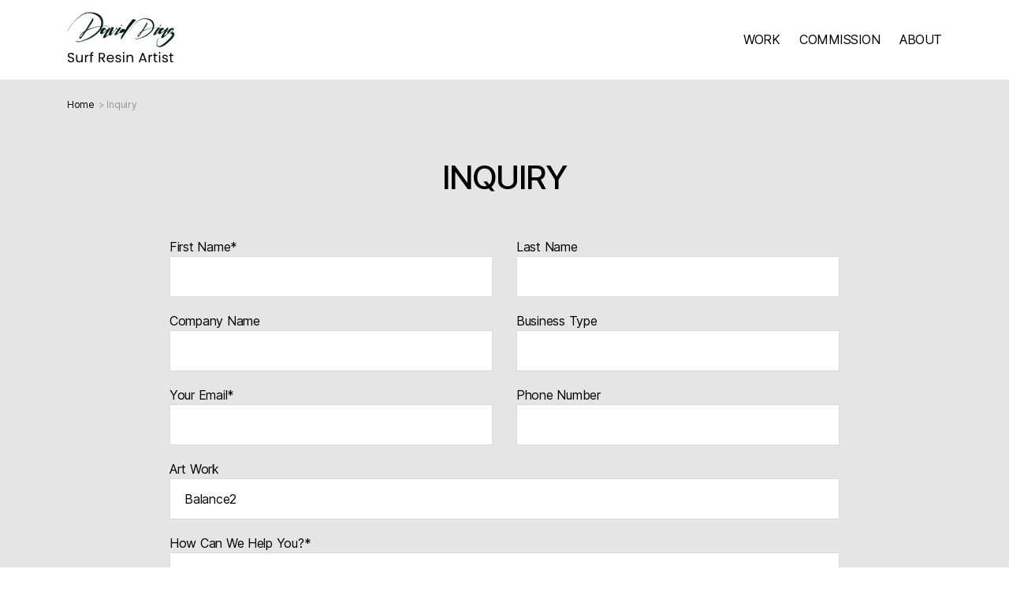

--- FILE ---
content_type: text/html; charset=utf-8
request_url: https://www.google.com/recaptcha/api2/anchor?ar=1&k=6LfPEecfAAAAAIAm9zoKIw_iU8FTtJYYdk21pbnt&co=aHR0cHM6Ly93d3cuc3VyZnJlc2luYXJ0LmNvbTo0NDM.&hl=en&v=PoyoqOPhxBO7pBk68S4YbpHZ&size=normal&anchor-ms=20000&execute-ms=30000&cb=4s1fpxhruc61
body_size: 49299
content:
<!DOCTYPE HTML><html dir="ltr" lang="en"><head><meta http-equiv="Content-Type" content="text/html; charset=UTF-8">
<meta http-equiv="X-UA-Compatible" content="IE=edge">
<title>reCAPTCHA</title>
<style type="text/css">
/* cyrillic-ext */
@font-face {
  font-family: 'Roboto';
  font-style: normal;
  font-weight: 400;
  font-stretch: 100%;
  src: url(//fonts.gstatic.com/s/roboto/v48/KFO7CnqEu92Fr1ME7kSn66aGLdTylUAMa3GUBHMdazTgWw.woff2) format('woff2');
  unicode-range: U+0460-052F, U+1C80-1C8A, U+20B4, U+2DE0-2DFF, U+A640-A69F, U+FE2E-FE2F;
}
/* cyrillic */
@font-face {
  font-family: 'Roboto';
  font-style: normal;
  font-weight: 400;
  font-stretch: 100%;
  src: url(//fonts.gstatic.com/s/roboto/v48/KFO7CnqEu92Fr1ME7kSn66aGLdTylUAMa3iUBHMdazTgWw.woff2) format('woff2');
  unicode-range: U+0301, U+0400-045F, U+0490-0491, U+04B0-04B1, U+2116;
}
/* greek-ext */
@font-face {
  font-family: 'Roboto';
  font-style: normal;
  font-weight: 400;
  font-stretch: 100%;
  src: url(//fonts.gstatic.com/s/roboto/v48/KFO7CnqEu92Fr1ME7kSn66aGLdTylUAMa3CUBHMdazTgWw.woff2) format('woff2');
  unicode-range: U+1F00-1FFF;
}
/* greek */
@font-face {
  font-family: 'Roboto';
  font-style: normal;
  font-weight: 400;
  font-stretch: 100%;
  src: url(//fonts.gstatic.com/s/roboto/v48/KFO7CnqEu92Fr1ME7kSn66aGLdTylUAMa3-UBHMdazTgWw.woff2) format('woff2');
  unicode-range: U+0370-0377, U+037A-037F, U+0384-038A, U+038C, U+038E-03A1, U+03A3-03FF;
}
/* math */
@font-face {
  font-family: 'Roboto';
  font-style: normal;
  font-weight: 400;
  font-stretch: 100%;
  src: url(//fonts.gstatic.com/s/roboto/v48/KFO7CnqEu92Fr1ME7kSn66aGLdTylUAMawCUBHMdazTgWw.woff2) format('woff2');
  unicode-range: U+0302-0303, U+0305, U+0307-0308, U+0310, U+0312, U+0315, U+031A, U+0326-0327, U+032C, U+032F-0330, U+0332-0333, U+0338, U+033A, U+0346, U+034D, U+0391-03A1, U+03A3-03A9, U+03B1-03C9, U+03D1, U+03D5-03D6, U+03F0-03F1, U+03F4-03F5, U+2016-2017, U+2034-2038, U+203C, U+2040, U+2043, U+2047, U+2050, U+2057, U+205F, U+2070-2071, U+2074-208E, U+2090-209C, U+20D0-20DC, U+20E1, U+20E5-20EF, U+2100-2112, U+2114-2115, U+2117-2121, U+2123-214F, U+2190, U+2192, U+2194-21AE, U+21B0-21E5, U+21F1-21F2, U+21F4-2211, U+2213-2214, U+2216-22FF, U+2308-230B, U+2310, U+2319, U+231C-2321, U+2336-237A, U+237C, U+2395, U+239B-23B7, U+23D0, U+23DC-23E1, U+2474-2475, U+25AF, U+25B3, U+25B7, U+25BD, U+25C1, U+25CA, U+25CC, U+25FB, U+266D-266F, U+27C0-27FF, U+2900-2AFF, U+2B0E-2B11, U+2B30-2B4C, U+2BFE, U+3030, U+FF5B, U+FF5D, U+1D400-1D7FF, U+1EE00-1EEFF;
}
/* symbols */
@font-face {
  font-family: 'Roboto';
  font-style: normal;
  font-weight: 400;
  font-stretch: 100%;
  src: url(//fonts.gstatic.com/s/roboto/v48/KFO7CnqEu92Fr1ME7kSn66aGLdTylUAMaxKUBHMdazTgWw.woff2) format('woff2');
  unicode-range: U+0001-000C, U+000E-001F, U+007F-009F, U+20DD-20E0, U+20E2-20E4, U+2150-218F, U+2190, U+2192, U+2194-2199, U+21AF, U+21E6-21F0, U+21F3, U+2218-2219, U+2299, U+22C4-22C6, U+2300-243F, U+2440-244A, U+2460-24FF, U+25A0-27BF, U+2800-28FF, U+2921-2922, U+2981, U+29BF, U+29EB, U+2B00-2BFF, U+4DC0-4DFF, U+FFF9-FFFB, U+10140-1018E, U+10190-1019C, U+101A0, U+101D0-101FD, U+102E0-102FB, U+10E60-10E7E, U+1D2C0-1D2D3, U+1D2E0-1D37F, U+1F000-1F0FF, U+1F100-1F1AD, U+1F1E6-1F1FF, U+1F30D-1F30F, U+1F315, U+1F31C, U+1F31E, U+1F320-1F32C, U+1F336, U+1F378, U+1F37D, U+1F382, U+1F393-1F39F, U+1F3A7-1F3A8, U+1F3AC-1F3AF, U+1F3C2, U+1F3C4-1F3C6, U+1F3CA-1F3CE, U+1F3D4-1F3E0, U+1F3ED, U+1F3F1-1F3F3, U+1F3F5-1F3F7, U+1F408, U+1F415, U+1F41F, U+1F426, U+1F43F, U+1F441-1F442, U+1F444, U+1F446-1F449, U+1F44C-1F44E, U+1F453, U+1F46A, U+1F47D, U+1F4A3, U+1F4B0, U+1F4B3, U+1F4B9, U+1F4BB, U+1F4BF, U+1F4C8-1F4CB, U+1F4D6, U+1F4DA, U+1F4DF, U+1F4E3-1F4E6, U+1F4EA-1F4ED, U+1F4F7, U+1F4F9-1F4FB, U+1F4FD-1F4FE, U+1F503, U+1F507-1F50B, U+1F50D, U+1F512-1F513, U+1F53E-1F54A, U+1F54F-1F5FA, U+1F610, U+1F650-1F67F, U+1F687, U+1F68D, U+1F691, U+1F694, U+1F698, U+1F6AD, U+1F6B2, U+1F6B9-1F6BA, U+1F6BC, U+1F6C6-1F6CF, U+1F6D3-1F6D7, U+1F6E0-1F6EA, U+1F6F0-1F6F3, U+1F6F7-1F6FC, U+1F700-1F7FF, U+1F800-1F80B, U+1F810-1F847, U+1F850-1F859, U+1F860-1F887, U+1F890-1F8AD, U+1F8B0-1F8BB, U+1F8C0-1F8C1, U+1F900-1F90B, U+1F93B, U+1F946, U+1F984, U+1F996, U+1F9E9, U+1FA00-1FA6F, U+1FA70-1FA7C, U+1FA80-1FA89, U+1FA8F-1FAC6, U+1FACE-1FADC, U+1FADF-1FAE9, U+1FAF0-1FAF8, U+1FB00-1FBFF;
}
/* vietnamese */
@font-face {
  font-family: 'Roboto';
  font-style: normal;
  font-weight: 400;
  font-stretch: 100%;
  src: url(//fonts.gstatic.com/s/roboto/v48/KFO7CnqEu92Fr1ME7kSn66aGLdTylUAMa3OUBHMdazTgWw.woff2) format('woff2');
  unicode-range: U+0102-0103, U+0110-0111, U+0128-0129, U+0168-0169, U+01A0-01A1, U+01AF-01B0, U+0300-0301, U+0303-0304, U+0308-0309, U+0323, U+0329, U+1EA0-1EF9, U+20AB;
}
/* latin-ext */
@font-face {
  font-family: 'Roboto';
  font-style: normal;
  font-weight: 400;
  font-stretch: 100%;
  src: url(//fonts.gstatic.com/s/roboto/v48/KFO7CnqEu92Fr1ME7kSn66aGLdTylUAMa3KUBHMdazTgWw.woff2) format('woff2');
  unicode-range: U+0100-02BA, U+02BD-02C5, U+02C7-02CC, U+02CE-02D7, U+02DD-02FF, U+0304, U+0308, U+0329, U+1D00-1DBF, U+1E00-1E9F, U+1EF2-1EFF, U+2020, U+20A0-20AB, U+20AD-20C0, U+2113, U+2C60-2C7F, U+A720-A7FF;
}
/* latin */
@font-face {
  font-family: 'Roboto';
  font-style: normal;
  font-weight: 400;
  font-stretch: 100%;
  src: url(//fonts.gstatic.com/s/roboto/v48/KFO7CnqEu92Fr1ME7kSn66aGLdTylUAMa3yUBHMdazQ.woff2) format('woff2');
  unicode-range: U+0000-00FF, U+0131, U+0152-0153, U+02BB-02BC, U+02C6, U+02DA, U+02DC, U+0304, U+0308, U+0329, U+2000-206F, U+20AC, U+2122, U+2191, U+2193, U+2212, U+2215, U+FEFF, U+FFFD;
}
/* cyrillic-ext */
@font-face {
  font-family: 'Roboto';
  font-style: normal;
  font-weight: 500;
  font-stretch: 100%;
  src: url(//fonts.gstatic.com/s/roboto/v48/KFO7CnqEu92Fr1ME7kSn66aGLdTylUAMa3GUBHMdazTgWw.woff2) format('woff2');
  unicode-range: U+0460-052F, U+1C80-1C8A, U+20B4, U+2DE0-2DFF, U+A640-A69F, U+FE2E-FE2F;
}
/* cyrillic */
@font-face {
  font-family: 'Roboto';
  font-style: normal;
  font-weight: 500;
  font-stretch: 100%;
  src: url(//fonts.gstatic.com/s/roboto/v48/KFO7CnqEu92Fr1ME7kSn66aGLdTylUAMa3iUBHMdazTgWw.woff2) format('woff2');
  unicode-range: U+0301, U+0400-045F, U+0490-0491, U+04B0-04B1, U+2116;
}
/* greek-ext */
@font-face {
  font-family: 'Roboto';
  font-style: normal;
  font-weight: 500;
  font-stretch: 100%;
  src: url(//fonts.gstatic.com/s/roboto/v48/KFO7CnqEu92Fr1ME7kSn66aGLdTylUAMa3CUBHMdazTgWw.woff2) format('woff2');
  unicode-range: U+1F00-1FFF;
}
/* greek */
@font-face {
  font-family: 'Roboto';
  font-style: normal;
  font-weight: 500;
  font-stretch: 100%;
  src: url(//fonts.gstatic.com/s/roboto/v48/KFO7CnqEu92Fr1ME7kSn66aGLdTylUAMa3-UBHMdazTgWw.woff2) format('woff2');
  unicode-range: U+0370-0377, U+037A-037F, U+0384-038A, U+038C, U+038E-03A1, U+03A3-03FF;
}
/* math */
@font-face {
  font-family: 'Roboto';
  font-style: normal;
  font-weight: 500;
  font-stretch: 100%;
  src: url(//fonts.gstatic.com/s/roboto/v48/KFO7CnqEu92Fr1ME7kSn66aGLdTylUAMawCUBHMdazTgWw.woff2) format('woff2');
  unicode-range: U+0302-0303, U+0305, U+0307-0308, U+0310, U+0312, U+0315, U+031A, U+0326-0327, U+032C, U+032F-0330, U+0332-0333, U+0338, U+033A, U+0346, U+034D, U+0391-03A1, U+03A3-03A9, U+03B1-03C9, U+03D1, U+03D5-03D6, U+03F0-03F1, U+03F4-03F5, U+2016-2017, U+2034-2038, U+203C, U+2040, U+2043, U+2047, U+2050, U+2057, U+205F, U+2070-2071, U+2074-208E, U+2090-209C, U+20D0-20DC, U+20E1, U+20E5-20EF, U+2100-2112, U+2114-2115, U+2117-2121, U+2123-214F, U+2190, U+2192, U+2194-21AE, U+21B0-21E5, U+21F1-21F2, U+21F4-2211, U+2213-2214, U+2216-22FF, U+2308-230B, U+2310, U+2319, U+231C-2321, U+2336-237A, U+237C, U+2395, U+239B-23B7, U+23D0, U+23DC-23E1, U+2474-2475, U+25AF, U+25B3, U+25B7, U+25BD, U+25C1, U+25CA, U+25CC, U+25FB, U+266D-266F, U+27C0-27FF, U+2900-2AFF, U+2B0E-2B11, U+2B30-2B4C, U+2BFE, U+3030, U+FF5B, U+FF5D, U+1D400-1D7FF, U+1EE00-1EEFF;
}
/* symbols */
@font-face {
  font-family: 'Roboto';
  font-style: normal;
  font-weight: 500;
  font-stretch: 100%;
  src: url(//fonts.gstatic.com/s/roboto/v48/KFO7CnqEu92Fr1ME7kSn66aGLdTylUAMaxKUBHMdazTgWw.woff2) format('woff2');
  unicode-range: U+0001-000C, U+000E-001F, U+007F-009F, U+20DD-20E0, U+20E2-20E4, U+2150-218F, U+2190, U+2192, U+2194-2199, U+21AF, U+21E6-21F0, U+21F3, U+2218-2219, U+2299, U+22C4-22C6, U+2300-243F, U+2440-244A, U+2460-24FF, U+25A0-27BF, U+2800-28FF, U+2921-2922, U+2981, U+29BF, U+29EB, U+2B00-2BFF, U+4DC0-4DFF, U+FFF9-FFFB, U+10140-1018E, U+10190-1019C, U+101A0, U+101D0-101FD, U+102E0-102FB, U+10E60-10E7E, U+1D2C0-1D2D3, U+1D2E0-1D37F, U+1F000-1F0FF, U+1F100-1F1AD, U+1F1E6-1F1FF, U+1F30D-1F30F, U+1F315, U+1F31C, U+1F31E, U+1F320-1F32C, U+1F336, U+1F378, U+1F37D, U+1F382, U+1F393-1F39F, U+1F3A7-1F3A8, U+1F3AC-1F3AF, U+1F3C2, U+1F3C4-1F3C6, U+1F3CA-1F3CE, U+1F3D4-1F3E0, U+1F3ED, U+1F3F1-1F3F3, U+1F3F5-1F3F7, U+1F408, U+1F415, U+1F41F, U+1F426, U+1F43F, U+1F441-1F442, U+1F444, U+1F446-1F449, U+1F44C-1F44E, U+1F453, U+1F46A, U+1F47D, U+1F4A3, U+1F4B0, U+1F4B3, U+1F4B9, U+1F4BB, U+1F4BF, U+1F4C8-1F4CB, U+1F4D6, U+1F4DA, U+1F4DF, U+1F4E3-1F4E6, U+1F4EA-1F4ED, U+1F4F7, U+1F4F9-1F4FB, U+1F4FD-1F4FE, U+1F503, U+1F507-1F50B, U+1F50D, U+1F512-1F513, U+1F53E-1F54A, U+1F54F-1F5FA, U+1F610, U+1F650-1F67F, U+1F687, U+1F68D, U+1F691, U+1F694, U+1F698, U+1F6AD, U+1F6B2, U+1F6B9-1F6BA, U+1F6BC, U+1F6C6-1F6CF, U+1F6D3-1F6D7, U+1F6E0-1F6EA, U+1F6F0-1F6F3, U+1F6F7-1F6FC, U+1F700-1F7FF, U+1F800-1F80B, U+1F810-1F847, U+1F850-1F859, U+1F860-1F887, U+1F890-1F8AD, U+1F8B0-1F8BB, U+1F8C0-1F8C1, U+1F900-1F90B, U+1F93B, U+1F946, U+1F984, U+1F996, U+1F9E9, U+1FA00-1FA6F, U+1FA70-1FA7C, U+1FA80-1FA89, U+1FA8F-1FAC6, U+1FACE-1FADC, U+1FADF-1FAE9, U+1FAF0-1FAF8, U+1FB00-1FBFF;
}
/* vietnamese */
@font-face {
  font-family: 'Roboto';
  font-style: normal;
  font-weight: 500;
  font-stretch: 100%;
  src: url(//fonts.gstatic.com/s/roboto/v48/KFO7CnqEu92Fr1ME7kSn66aGLdTylUAMa3OUBHMdazTgWw.woff2) format('woff2');
  unicode-range: U+0102-0103, U+0110-0111, U+0128-0129, U+0168-0169, U+01A0-01A1, U+01AF-01B0, U+0300-0301, U+0303-0304, U+0308-0309, U+0323, U+0329, U+1EA0-1EF9, U+20AB;
}
/* latin-ext */
@font-face {
  font-family: 'Roboto';
  font-style: normal;
  font-weight: 500;
  font-stretch: 100%;
  src: url(//fonts.gstatic.com/s/roboto/v48/KFO7CnqEu92Fr1ME7kSn66aGLdTylUAMa3KUBHMdazTgWw.woff2) format('woff2');
  unicode-range: U+0100-02BA, U+02BD-02C5, U+02C7-02CC, U+02CE-02D7, U+02DD-02FF, U+0304, U+0308, U+0329, U+1D00-1DBF, U+1E00-1E9F, U+1EF2-1EFF, U+2020, U+20A0-20AB, U+20AD-20C0, U+2113, U+2C60-2C7F, U+A720-A7FF;
}
/* latin */
@font-face {
  font-family: 'Roboto';
  font-style: normal;
  font-weight: 500;
  font-stretch: 100%;
  src: url(//fonts.gstatic.com/s/roboto/v48/KFO7CnqEu92Fr1ME7kSn66aGLdTylUAMa3yUBHMdazQ.woff2) format('woff2');
  unicode-range: U+0000-00FF, U+0131, U+0152-0153, U+02BB-02BC, U+02C6, U+02DA, U+02DC, U+0304, U+0308, U+0329, U+2000-206F, U+20AC, U+2122, U+2191, U+2193, U+2212, U+2215, U+FEFF, U+FFFD;
}
/* cyrillic-ext */
@font-face {
  font-family: 'Roboto';
  font-style: normal;
  font-weight: 900;
  font-stretch: 100%;
  src: url(//fonts.gstatic.com/s/roboto/v48/KFO7CnqEu92Fr1ME7kSn66aGLdTylUAMa3GUBHMdazTgWw.woff2) format('woff2');
  unicode-range: U+0460-052F, U+1C80-1C8A, U+20B4, U+2DE0-2DFF, U+A640-A69F, U+FE2E-FE2F;
}
/* cyrillic */
@font-face {
  font-family: 'Roboto';
  font-style: normal;
  font-weight: 900;
  font-stretch: 100%;
  src: url(//fonts.gstatic.com/s/roboto/v48/KFO7CnqEu92Fr1ME7kSn66aGLdTylUAMa3iUBHMdazTgWw.woff2) format('woff2');
  unicode-range: U+0301, U+0400-045F, U+0490-0491, U+04B0-04B1, U+2116;
}
/* greek-ext */
@font-face {
  font-family: 'Roboto';
  font-style: normal;
  font-weight: 900;
  font-stretch: 100%;
  src: url(//fonts.gstatic.com/s/roboto/v48/KFO7CnqEu92Fr1ME7kSn66aGLdTylUAMa3CUBHMdazTgWw.woff2) format('woff2');
  unicode-range: U+1F00-1FFF;
}
/* greek */
@font-face {
  font-family: 'Roboto';
  font-style: normal;
  font-weight: 900;
  font-stretch: 100%;
  src: url(//fonts.gstatic.com/s/roboto/v48/KFO7CnqEu92Fr1ME7kSn66aGLdTylUAMa3-UBHMdazTgWw.woff2) format('woff2');
  unicode-range: U+0370-0377, U+037A-037F, U+0384-038A, U+038C, U+038E-03A1, U+03A3-03FF;
}
/* math */
@font-face {
  font-family: 'Roboto';
  font-style: normal;
  font-weight: 900;
  font-stretch: 100%;
  src: url(//fonts.gstatic.com/s/roboto/v48/KFO7CnqEu92Fr1ME7kSn66aGLdTylUAMawCUBHMdazTgWw.woff2) format('woff2');
  unicode-range: U+0302-0303, U+0305, U+0307-0308, U+0310, U+0312, U+0315, U+031A, U+0326-0327, U+032C, U+032F-0330, U+0332-0333, U+0338, U+033A, U+0346, U+034D, U+0391-03A1, U+03A3-03A9, U+03B1-03C9, U+03D1, U+03D5-03D6, U+03F0-03F1, U+03F4-03F5, U+2016-2017, U+2034-2038, U+203C, U+2040, U+2043, U+2047, U+2050, U+2057, U+205F, U+2070-2071, U+2074-208E, U+2090-209C, U+20D0-20DC, U+20E1, U+20E5-20EF, U+2100-2112, U+2114-2115, U+2117-2121, U+2123-214F, U+2190, U+2192, U+2194-21AE, U+21B0-21E5, U+21F1-21F2, U+21F4-2211, U+2213-2214, U+2216-22FF, U+2308-230B, U+2310, U+2319, U+231C-2321, U+2336-237A, U+237C, U+2395, U+239B-23B7, U+23D0, U+23DC-23E1, U+2474-2475, U+25AF, U+25B3, U+25B7, U+25BD, U+25C1, U+25CA, U+25CC, U+25FB, U+266D-266F, U+27C0-27FF, U+2900-2AFF, U+2B0E-2B11, U+2B30-2B4C, U+2BFE, U+3030, U+FF5B, U+FF5D, U+1D400-1D7FF, U+1EE00-1EEFF;
}
/* symbols */
@font-face {
  font-family: 'Roboto';
  font-style: normal;
  font-weight: 900;
  font-stretch: 100%;
  src: url(//fonts.gstatic.com/s/roboto/v48/KFO7CnqEu92Fr1ME7kSn66aGLdTylUAMaxKUBHMdazTgWw.woff2) format('woff2');
  unicode-range: U+0001-000C, U+000E-001F, U+007F-009F, U+20DD-20E0, U+20E2-20E4, U+2150-218F, U+2190, U+2192, U+2194-2199, U+21AF, U+21E6-21F0, U+21F3, U+2218-2219, U+2299, U+22C4-22C6, U+2300-243F, U+2440-244A, U+2460-24FF, U+25A0-27BF, U+2800-28FF, U+2921-2922, U+2981, U+29BF, U+29EB, U+2B00-2BFF, U+4DC0-4DFF, U+FFF9-FFFB, U+10140-1018E, U+10190-1019C, U+101A0, U+101D0-101FD, U+102E0-102FB, U+10E60-10E7E, U+1D2C0-1D2D3, U+1D2E0-1D37F, U+1F000-1F0FF, U+1F100-1F1AD, U+1F1E6-1F1FF, U+1F30D-1F30F, U+1F315, U+1F31C, U+1F31E, U+1F320-1F32C, U+1F336, U+1F378, U+1F37D, U+1F382, U+1F393-1F39F, U+1F3A7-1F3A8, U+1F3AC-1F3AF, U+1F3C2, U+1F3C4-1F3C6, U+1F3CA-1F3CE, U+1F3D4-1F3E0, U+1F3ED, U+1F3F1-1F3F3, U+1F3F5-1F3F7, U+1F408, U+1F415, U+1F41F, U+1F426, U+1F43F, U+1F441-1F442, U+1F444, U+1F446-1F449, U+1F44C-1F44E, U+1F453, U+1F46A, U+1F47D, U+1F4A3, U+1F4B0, U+1F4B3, U+1F4B9, U+1F4BB, U+1F4BF, U+1F4C8-1F4CB, U+1F4D6, U+1F4DA, U+1F4DF, U+1F4E3-1F4E6, U+1F4EA-1F4ED, U+1F4F7, U+1F4F9-1F4FB, U+1F4FD-1F4FE, U+1F503, U+1F507-1F50B, U+1F50D, U+1F512-1F513, U+1F53E-1F54A, U+1F54F-1F5FA, U+1F610, U+1F650-1F67F, U+1F687, U+1F68D, U+1F691, U+1F694, U+1F698, U+1F6AD, U+1F6B2, U+1F6B9-1F6BA, U+1F6BC, U+1F6C6-1F6CF, U+1F6D3-1F6D7, U+1F6E0-1F6EA, U+1F6F0-1F6F3, U+1F6F7-1F6FC, U+1F700-1F7FF, U+1F800-1F80B, U+1F810-1F847, U+1F850-1F859, U+1F860-1F887, U+1F890-1F8AD, U+1F8B0-1F8BB, U+1F8C0-1F8C1, U+1F900-1F90B, U+1F93B, U+1F946, U+1F984, U+1F996, U+1F9E9, U+1FA00-1FA6F, U+1FA70-1FA7C, U+1FA80-1FA89, U+1FA8F-1FAC6, U+1FACE-1FADC, U+1FADF-1FAE9, U+1FAF0-1FAF8, U+1FB00-1FBFF;
}
/* vietnamese */
@font-face {
  font-family: 'Roboto';
  font-style: normal;
  font-weight: 900;
  font-stretch: 100%;
  src: url(//fonts.gstatic.com/s/roboto/v48/KFO7CnqEu92Fr1ME7kSn66aGLdTylUAMa3OUBHMdazTgWw.woff2) format('woff2');
  unicode-range: U+0102-0103, U+0110-0111, U+0128-0129, U+0168-0169, U+01A0-01A1, U+01AF-01B0, U+0300-0301, U+0303-0304, U+0308-0309, U+0323, U+0329, U+1EA0-1EF9, U+20AB;
}
/* latin-ext */
@font-face {
  font-family: 'Roboto';
  font-style: normal;
  font-weight: 900;
  font-stretch: 100%;
  src: url(//fonts.gstatic.com/s/roboto/v48/KFO7CnqEu92Fr1ME7kSn66aGLdTylUAMa3KUBHMdazTgWw.woff2) format('woff2');
  unicode-range: U+0100-02BA, U+02BD-02C5, U+02C7-02CC, U+02CE-02D7, U+02DD-02FF, U+0304, U+0308, U+0329, U+1D00-1DBF, U+1E00-1E9F, U+1EF2-1EFF, U+2020, U+20A0-20AB, U+20AD-20C0, U+2113, U+2C60-2C7F, U+A720-A7FF;
}
/* latin */
@font-face {
  font-family: 'Roboto';
  font-style: normal;
  font-weight: 900;
  font-stretch: 100%;
  src: url(//fonts.gstatic.com/s/roboto/v48/KFO7CnqEu92Fr1ME7kSn66aGLdTylUAMa3yUBHMdazQ.woff2) format('woff2');
  unicode-range: U+0000-00FF, U+0131, U+0152-0153, U+02BB-02BC, U+02C6, U+02DA, U+02DC, U+0304, U+0308, U+0329, U+2000-206F, U+20AC, U+2122, U+2191, U+2193, U+2212, U+2215, U+FEFF, U+FFFD;
}

</style>
<link rel="stylesheet" type="text/css" href="https://www.gstatic.com/recaptcha/releases/PoyoqOPhxBO7pBk68S4YbpHZ/styles__ltr.css">
<script nonce="_tQ7IZqgDrqF6a9NTaXVkg" type="text/javascript">window['__recaptcha_api'] = 'https://www.google.com/recaptcha/api2/';</script>
<script type="text/javascript" src="https://www.gstatic.com/recaptcha/releases/PoyoqOPhxBO7pBk68S4YbpHZ/recaptcha__en.js" nonce="_tQ7IZqgDrqF6a9NTaXVkg">
      
    </script></head>
<body><div id="rc-anchor-alert" class="rc-anchor-alert"></div>
<input type="hidden" id="recaptcha-token" value="[base64]">
<script type="text/javascript" nonce="_tQ7IZqgDrqF6a9NTaXVkg">
      recaptcha.anchor.Main.init("[\x22ainput\x22,[\x22bgdata\x22,\x22\x22,\[base64]/[base64]/MjU1Ong/[base64]/[base64]/[base64]/[base64]/[base64]/[base64]/[base64]/[base64]/[base64]/[base64]/[base64]/[base64]/[base64]/[base64]/[base64]\\u003d\x22,\[base64]\\u003d\x22,\x22wq7DnRPCqcKCGlXCqcOlA8Ovw5LCkMOZw7LDmMKDwo/ClER4wp8/L8KLw4wFwrlewpLCognDv8O0bi7CoMO1a37DisOwbXJCHsOIR8KiwqXCvMOlw5PDi14cF3rDscKswrdkwovDlmTCk8Kuw6PDtMOZwrM4w7DDoMKKSSjDlxhQLS/DuiJ4w75BNmvDlyvCrcKMZSHDtMK5wrAHIRpZG8OYE8KXw43DmcKhwq3CpkUjYlLCgMO0H8KfwoZ8X2LCjcK+wo/DoxECSgjDrMOkSMKdwp7CrBVewrtnwoDCoMOhScOyw5/CiW7ChyEPw5TDhgxDwrTDm8KvwrXCrsKOWsOVwrrClFTCo0HCgXF0w7DDqmrCvcKsJmYMZ8Ouw4DDlhtzJRHDucOwDMKUwpnDiTTDsMOUH8OED1hhVcOXbsO+fCc6asOMIsKzwp/CmMKMwq/DoxRIw6hJw7/DgsOsJsKPW8KJOcOeF8ODacKrw73DsHPCkmPDkUp+KcKyw6jCg8O2wpjDtcKgcsOhwqfDp0MbEirClirDvwNHD8Kcw4bDuQzDqWY8KsOBwrtvwp5CQinCnkUpQ8KtwqnCm8Ouw4tEa8KRPMKmw6x0wrobwrHDgsKmwpMdTG7ChcK4wpsBwrcCO8OYasKhw5/DqR87Y8OiLcKyw7zDvMO1VC9lw7fDnQzDmSvCjQNYClMsIQjDn8O6PyATwoXCiHnCm2jCusKSwprDmcKUcy/CnAHCiiNhcl/[base64]/BMKHwr9ZShPCisO+ZH/CmcOFwpbDu8KHw6McQMKtKsOzAMOXRlQ0w7oRDi/CpMKow5gDw70bfQBuwonDpxrDisO/w514wpN3UsOMH8Kbwoo5w4UTwoPDlirDvsKKPR1Uwo3Doi3Cl3LChmTDjEzDuiLCh8O9wqViTMOTXVphO8KAdsKcAjp/NBrCgw3DuMOMw5TClxZKwrwRc2Aww4Qswq5awqrChHzCmXNtw4MOZG/ChcKZw43CpcOiOGdxfcKbE3k6wolKU8KPV8OORMK4wrxZw6zDj8KNw5ldw797f8Kiw5bCtHPDhAhow4HCv8O4NcKPwo1wAWzCngHCvcKxNsOuKMKeCx/[base64]/CqsKUwq9WwrTCoHJ6QyfDuhzCk8O9TSjCscKcI3NyF8O0LsKGJcOlwoQew5nCoRpcCsKsH8OSL8KIL8OXCyDDrnbDuWPDp8KlCMOvFMKpw5FgbMOUXcONwpQxwqo0J0sTfMOnXyzDj8KcwqnDuMKMw4LCnMOxM8OdZMKULcOUOMOMwr1Jwp/ClS7Ct2lrQWrCr8KNPU7DpjE0Am3DjCsnwrcKFsKPf0zChQh+wr4Nwo7CpELDuMOlw7olw5YrwoFeSTTDosOZwoh2WkN4woXCri7Ch8OACsO2Y8OVwoHCiQxUKQgjXjTCl37DvnzDrBjDggpualMEMcKfBjPCnHjCsEHDpsKZw7vDsMOmNsKHw68NeMOkaMOewo/CplXClDRnB8KGwrc8I2NpbCQCb8OnZzfDsMOfw6lkw6pfwpocPjPDiHjDksOZw4HDqn0yw5HDiVd3w5/CjBzClgt6Nz7DkcKUwrHDrcK5wqB1w4fDlhXCkMOjw7HCuWnDmBfCtcOnfjBuEsOCw4QCwq7CnkwVw6NYw609K8KAw6tufwrCn8OPw7B7w7tNY8O/[base64]/DpXtZd0jDgC/DkMKrBMKEwoHCmGReb8OqwpJyW8KnOwrDsFoyEkQmJQbCrsOrwp/[base64]/DrMOBK0wiwq9kUTNMecKuwqrCsMOSYV3CtCcjWTo9O2DDgG8GNB3CqFXDtxJiEFrCucOyw7vDscKKwr/[base64]/DlsKCT8KYwqQjw63DuMKLw7QFHsKkKMOmwrXDryB0PjHDugzCmF7DnsKXc8ORLi4ew4EzDlPCtsKlMcK7wrQjwqtSwqoqwrDDm8K6wrbDmE8KPX3DjMKzw57CtsOtw7jDjzZvwrhvw7PDiVnCqMOZRMKfwpPDt8KDXcKyTHo9OsOGwpLDiS/DvsODR8KXwol4wpBKwrbDjcOHw5jDtHbCt8KXMsOrwpXDvcKFbsKFw64Zw6ISw6dJFsKqw5xTwrI8MwjCrFrDmMKAX8OMw7/DplbDoQBxdSnDqsK/w5vCusO1w47Cn8OKwo7DmjXCmhcawo9Aw4DDisKywqbDmMOlwovCkhXDiMODMXJKbzEDw7PDuS/DrMKfc8OjJsK8w7fCuMOSPMKpw6nCm3rDhMO/[base64]/w713Pyt5w7/DhcOSTWZmwpxOMSkDPcKRRsOdwpE6TWrDvcOackPCvEZpcMOlZmLDisK+CMK/[base64]/ClnjDmFEqw53CkMK2w4hWwqgWMcKVGsKwwrLCtxjDnFfDlnDDicK1XcO/ScKcOMKoE8OBw5JNw47DvcKpw6nCg8OZw5/DtsOgcSUvwrp+f8OtMwrDmMK8e1zDtGN5eMK6CMK0WMKMw69Rw4wDw6hkw5pSR1VbbGjCkXUfw4DDrsOgJnPDph7Dk8KHwosgworDsG/[base64]/Dj10KRMOiBm1wBlJWNzUow7nCqMKfw5ZUw49pdjQNbcKzw7U6w7kRw5/CvwtBwq/[base64]/DjjfCrsK0wqbDocKBasOcwq1nwq7DssOGwrZTw6PCtsKBQsOqw6UaUcODVCBywqDCnsKFw75wGlHDgB3CrzQ3JxFew6PDhsOkw57CucOvTsKpw5TDhRMVOMKkwpI+woPCg8KXfzrCiMKyw5rDnwAvw6/Cu2tzwrg7PsKUwrgbBsOnbMKMK8O0DMOvw4DDrwnCicK0SkBPYQPDlsO0ZMK3PEMdeBgyw6xTwpVubsOYw5o8cDZ2NcOPZ8O8w63DpCfCssKJwrzCuS/CqyzCoMK7HcOwwoxhccKscsOlYTPDscOuwp3CuHp1woLCk8K3QznCpMOlw4zCklTDm8O1TjZvw5FAe8OOwp8UwojDtzDDj24VW8O6w5k4G8KiPEDCvj9ew6HCpMO8PMK9wonCsXzDhsOcMB/CtCHDlsOZH8OfXMO/[base64]/DkVjDkMKhw41pw4PDosOYwrhGUsO1wqJ8w4LDksOQbxXCuB7DnMOMwrl9SCvCmcOhJyTDmMOfHsKpQXoVWMKow5HDtsK5aQ7Dj8OEwrRxGFbDrcOscArCksKjcyzCoMKFwqhFwrjDl1DDvXFaw5ImJMKvwpFBw6I5ccO3cllTc3Y/[base64]/[base64]/KgA+w6DDk8KmTcK6AWzCksOZMGRSwptaTMK6LMKQw4ESw5k/P8KZw6F0w4AGwqbDnsOsPzkfXMObSB/Cm1TCj8ODwpVswpY3wo9sw7vCr8OcwpvCsiXDpgfDrcK5d8K5SUphTXXCmRnDicKvTklcbG1lJUnDtgV3Jg4Hwp3Cq8KuBsK+JRALw4DCmGbDlSjCvsO+w43CuwsrZMOEwosKSsK9ahfDgn7Cn8KDwoBTwofDq2vCjsOwWx0rw5bCn8OtUMOOB8K/w4LDlE/ChDQlSGLCsMOqwrrDtsKNHXfDkcOiwpTCrBpdR2/CqMOYK8KnZ0vCucOID8OTPwbDqsOiM8KPfS/DtsKvLcO/[base64]/wrXCnkg7ZGjChlBQG8KXfHAiO2hsfB1VJ8Onw5TCjcKbw7RUw5kkacKkGcOGwqYbwp3DicOiLChxDTnDr8Ouw65zbcO5wpvCh2RRw6nCqRvCtsO0KsKHw6Y5IlFlOHlAwrFdZi7Cl8KKKcOEXcKuR8OzwrrDqsOWVmkOHx/Cu8KRRzXChyLDhzBCwqVeGsOtw4ZAw77CuQlfw5HCuMOdwq5SHsK8wr/CsWnDjMKiw74UJik6wr/CjsOEwqbCtzgLcmQUPEjCp8Kqw7LCl8OywoEKw40lw5jCqcKdw7hXcGDCvHnDvktRSl7DqMKmMsOCBkx0w7fDuUg4CBfCucK6wpQDb8OvNzt+OGNVwrNiwq7CvsOGw7HCtxEpw4zCtMOgw6/CmBQRZAFGw6jDi05/woYaDMK1f8OpXTNzw6nCncOlFER9OjfCp8OFTAXCscOffwVregszw5tZLGrDqsK3PcKWwopRwp3DsMKdSmfCoGpYdip1JsKDw4zCiVbCvMOtw403SWlTwo9lLsKedMK1wqVMRF1NasOcwplhDyhPAQjDlSXDlcOvZ8O2w6AOw5JMa8OXwppoA8OQw5sJHh/[base64]/Cgn4hQcOIdsOuwrFSO2nCslNHwpopwqnChAJFwrvCpC/[base64]/DgHl7T0UuXsKFfcOGbAbCqijCpHkHGwJaw5jCjyUnPcKeUsOjSDTCkmBjPcOKwrA+FsK4wrAnR8Opwo/[base64]/Cl2sowqciw7LCmg9Ic8K1RTkiwrVXFcObwosRw6vCoHMnwozDocOJIxLDlynDvEpAwqURLsKkw683wqPCg8Ozw67DohAZesKCfcOgKTfCvirDusOPwoxTXsK5w4sZScKaw7MfwqEdAcKPHUPDs2fCvsOzJg4Ew54VJyvDigNNw5/CoMOAe8K4esOeGMKFw4LCu8OFwr5Lw7t8HATDgn8lEX1gwqB5TcKWw5gtw7bCnkIBHcOMYiNnfMKCwqnCsz9UwotILlDDqQvClxbDsFDDl8K5TcKRwokPKDhqw756w5dVwppDanrCvcO5ZijDim5eL8OMw6/CnTUCUnLDmCbCpsKfwqgiw5c7LjAiS8KcwodpwqFtw4UuSiQbFcOLwpBnw5TDsMOsBMOve2NZdcOVMg9reT7DlsOgMsOLA8OmYsKFw7nDiMO3w6QFw44ow7zCik9fWmhHwrLDrcKJwo9Xwq0NVWUiw4zDk2nCr8Osfm7Cu8Oyw7LClCDCsVjDu8K/MsOIRsKkH8Krw6BAw5VcPn7DksOGI8OrSiJQb8OfEsKJw63DucOIw7hAYEHCjcOHwrBNQsKXw73DsWjDkUl9wpYvw5QtwrfCil5Zw6XDs3jDhsO0RU8uOWsTwr3Cn0QowolzOyEtXSRSwp9Cw73Cti/[base64]/[base64]/[base64]/CsmPCpcKfPzfDj3Ztw5DCgcOvw7/Ckk1Fw7lMEmHDmTZ/w7rDncORHsOcOCEvKXzCojnCl8OKwrnDk8ODwpTDv8KVwq9Rw67DuMOcdBxswrhDw6LCv1DDjcK/w61gY8K2w4o6NsOpw7xSw75WEHnDo8ORCMOmUcKAwonDucO7wqsuRXwuwrHDnU5faljCpMO0FgJhwozDmsKhwq0ZeMOGPH9nAsKdDsKjwoLCgsKuJsKow57DsMO2QcK4OcOgbx1Yw7cqUmMZQ8OmfFIqb1/ChsK9w70wa0hPP8Kgw6jCoylFAiNZG8KawoLCnMO0wovDvMKgBMOewpbDhsKPEnPDm8O9w6zCmcO1woZUUcOVwr/Cn2/DuQ7CkcObw6HDhG7Dg292JR8Uw7M0ccOpYMKow45MwqIXwozDkcOXw5hzwrTDmXQFw7MddMKuOBfDuiRfwrlfwql7Fy/DqBYbw7AQdcOWwr0GC8OHwq4Mw7FmXcKDRS47J8KZKsKfWEJqw4BdeGfDt8KOFMOhw73Ci1/Dj0XCksKZw5zDoGczWMOqw73Dt8OGS8Osw7BlwqvDp8OGG8KzRsOIwrHDuMOzJGw6wqYmFcKwG8O0w7HDrMK8FB1wSsKSXMO5w6YJwoTDqcO/KsKAa8KWGXPDqMOpw69nVsKqZSNpOMOuw5x8wrcjTMOlO8O0woZgwq0YwoXDncOwQXXDi8Oowq9NdzrDhsKiOsO4cmLChEfCtsOZaHE/CsK9NsKeXDcqZ8KJPsONTcKVGMOaFlY8B1pzYMO8KT07dRDDhk5Vw6dbagZbY8OWTX7Cu15Tw6d+w6VRaSh2w4HChcKmVm12wpx3w6p1w4LDixLDj3DDmsKtVgTCvWXCrcOwD8O8w4lMVMOyGxHDtMKTw4fDkGvDun/Dj04Owr/[base64]/DtkR9wqkHF1bClTVOw6TDv8OsL3LDjcOAWSXCuTTCisOqw5LCgsKmwo/Dv8OmVDPCtcKUAHYsGsOFw7fDkRhLHmxWNcOWCcKyfyLCuz7Cg8KMdmfCvcOwOMOSV8OVwqQmOcKmbsOHOWJvDcKQw7N5ckzDl8OEeMO8CcODb2HDtcOWw7rCl8KDEHXDsnBVwpcuwrDCgsKsw7UMw7tnwo3CtMOMwpEww7w/w6Yuw4DCoMOfwrLDrQ3DlMO5D2zDoEfDowPCvwDDjcOIOMOiQsOpw47CrMODUgnCpMK7w6dgSzzCgMOTdMOSCsO8ZcO8TXfCvRLDqyvDmAM3dUM1ciUgw50iw7PDlxLCh8KPC2w0HRjDl8K4w5xvw4ZWYy/CisOXwrXDvsO2w7LCiyrDjcOJw70cw6fDrcOsw501FyTDisOXMcOcNsO+VMOgEMOpbcKlQVh6c0HDlFzCgsOEZF/CisKKw57CocOtw4bCmRzClSQew7zCvVw1ATTDuWUKw6bCpmzDnicKZSjClgd4AMKWw44RHXnCgMOWF8O6wrrCr8KowqLCsMODwoU+woZYwrLCtCU0RU4vOcOPwrdlw716woQIwobCisOBO8KkJ8O/UEZ3bXwHw6lJKsK2UsOnUsOaw5AKw5M2w6vCrRNTS8OTw7nDh8OswpsEwq3CvmLDiMOBGsKEAlgUcXDCsMO3w63DssKfw5vCjTbDgjMIwrYWf8KQwpLDvyjCgsKJasKbcnjDlcO6Ukd/wqLDkMKpR2nCgQtkw7DDvFY5CHJ4AR5HwrR5dxBtw5/CpSdoXVjDh2vCjMO/wp1tw67Dq8OIGMOEwrsJwqLCrElJwo/CnV7Cjysmw59iw5MSRMKIYsO8Y8K/wq11w4zCpFBZwqTDiRsQw6kDw74eF8Oyw7pcDsK/dsKyw4IHJcOFOFDCrlnCrsKYw7dmIMOfwo/[base64]/e1sLw6HDvcOLXiUOw4IZwq3CosKGRUc6C8OuwpkhPsKNEA8tw6rDp8OuwrJKFsOMTcKfwqA3w5BSO8Kiwpg6w4/ClMKhKmrCi8O+w7RowoA8w7rCrMKGd3QeAsKKGMKuKHHDgyXDisKmwqYqw5BhwpDCr3YkclfCosKqw6DDmsKlw7/CowY+Hn4sw6AFw4vDoGhfDl3Cr13Dm8Oyw53DijzCsMOjCnzCsMKmQgnDr8Ofw5EhXsO0w7XCum/[base64]/[base64]/CscOiwqAZwoLDvzrCmMOaDgHDtMKSQnA4wqDDvMKAwpo6wpvCoTrChcOMw4N1woHCr8KINsKew50VPFktJSLDmcK3PcK3wrDCsljDu8KQwonCkcKSwprDsjEDDj/CugjCkW8oWhJdwo4XUMKBMXpTw4fCqhbCt03CncKnLsKIwpAGacO3w5TCtkvDpQokwqvClMO7XC4NwpbCiBhOQ8KxVUbDo8KmFcO2wqk/wr8yw50Rw7vDgh/[base64]/DmsKLwpPDi8K1GD1RPBNeMVMwSGjDu8OSDCErwrLCjiDDmsOkM353w5grw4RGw5/CjcKsw51/T0lTC8O3YDMQw70eZMODAiXCrMOlw7ESwrrDscOFa8Klw7PCj2zCqn1lwonDu8OPw6PDlVTDuMORwrTCj8OkWMKVFsK3T8KBwq/[base64]/[base64]/w4DDkj1bwrYLBAfCscKzwqbCuy3Dl8OKwrUHRsKAb8KxYRAkwpHDrCbCqsKwWzVIf20EZDvDnRUmQFkAw7w4XzEfZsOOwp11wozCg8KNw4DDosOoLxo2wqDCvMOXMn4dw5/CgH4xLMOXJnlFRXDDmcOKw67DjcO1VMOoMGUjw4VGFgTDn8OISj7DscOiRcOyLGbCtsKEBSstAsO4fkjCq8OlXsKxwpvDnwBbwpTCkhguJMO7OsO8QEIlwoTDtDZRw5kZEFIcHmI0OsKnQGcww5A9w6/[base64]/GMKySsOUw5/DrMKDw6LDhSMiRMKNR1zCmHh4VQ0hwq5GQEgiD8KcL0UWVBxsIWZ+YkApMcOXNAkfwoPDkFHCu8O9w6hXw4/[base64]/bEfCq3pjwpM4w5Yowp/CkyZWUmvDn8OgwowcwqXDmsKuw4F5dFFiwobCo8OLwpDDrcK0wo4IWsKrw7fDv8Kxb8OTM8OmKQhRL8Oqwp7ClRsuwrPDo3MWw4Nfw7/[base64]/DlsKxwpDDq8KPw7x/w54SZcOpTcOcKzABwrBOwrxRCSjDrsOBPHUgwpnDl2fDrwrClx/DqTPDnMOGw4Zowo5Tw6NpbxjCtkXDhDfDu8OAexscMcOWXml4am7DsSAaTi7DjFBkAsOWwq0LAzY5HCvDpsK5WBV6wp7DjlXDqcK2w6NODnHCk8KLHDfDsBAgeMKiSlRpw4nDvHnDhMKRwpFcw55LfsOvc3/DqsOvw4FVd2XDr8KwbhfDusKacsO5wrDCo0oFw4vCghtZwqgTSsOeN0nCs3bDly3CtsKkMsOawpM2dcOEacOBX8OzdMKbRErDoSN9csO8ecKEUVIKw4jDh8KrwrIRHMK5aHLDjMKKw7/[base64]/[base64]/DsDXCkG/Dj8OwQybCtsOfaEVPZQc9wqpEAkETHsOfUVFNO1c/[base64]/CmMO4Q0lyKnAgw50bOjPClcOjHMOFwoHCjsO1wr/CocOmM8OMXBfDgcKDRcOQGnnCt8OPw5tYw4rDl8O5wrnCmQnChHHDk8K2WC7DllTDv1B+wqzCgcOqw6QWwqPCkMKDNMKGwqLClMOawod0cMKmw6LDhBjDu1nDsT7DgUDDlcOHbMK0wqzDqcOAwqXDusO/w4LDhmrCpsO6MMOVfijCnMORMsKOw6JdG1xqOMKjbcK0fyQ/W3vDnMKWwq3Cq8OewocOw6FfIS7ChGjDuWvDtMOxw5jDsXg/w4ZAeBA0w7vDqxHDsBBhH0XDlBhXw43DswvCocKdwpXDrSrDm8K2w6l7w5QVwpxBwqrDscOHw5LDuh9CFQ9bSh8ewrjDqsOiwqLCqMKjw7fDs2LCthc9fDlbDMK+H2jDrRwVw4PCj8KnGMKcwoN8IcOSwq/Cj8Kyw5c9w5XDgsK3w7TDoMK9TsKSODbCm8Kbw6DCuj/DqS3DusKvw6PDgzVSwrgew51rwprDt8OBUwV8QC3DtcKANC7CkMKQw5XDhiYYw6LDk3XDrcKuwrPCvm7CpjEQIHAuwqHDhWrCiUF+ecO9woc5GRzDrygXE8KMw4DDsFJjwq/[base64]/DoHvCjcKowrLChMOBw58MfMOgwrXCilnCtmHCg1fClA9Bwr9qw6rDqjfDgQ85HsKGYsKzwqAXw5NsHw7DrBduwqJ6KsKMCSBkw4wmwrJYwq9kw6nDgsO1w53DiMKOwr58w5hyw5XCk8KEaj3CusO/[base64]/[base64]/CrsOGasKTw4bDtMKDA8Oyw6IPw6o7wprDgx1+YjHDnk7CsjBpEsO/UcKvfMOWGcKcBcKMwpIOw6TDuyjCvMOQYcKPwpLCkH3CqcOOw54ROGIAw5gtwqrChR7CiD/Dnj07acO2GsOaw656BcKHw5R+SBjCpHE1wpXCqnHCi2NgYT7DvcO0LMOSPMO7w6A8w5E1ZsOFFUdUwp/[base64]/CvsOcwpwgI8KJw7PClxgrw4bCpcOww6DDuMK4wq8uw7zCi0zCtxLCuMKSwq/Cv8O/wpzCpsOXwpTDiMKERWFROcKPw491w7APYVLCoXTCl8KbwpHDo8OpPMKbwpPChcO7M0wlExwrUcOjZcOrw7DDuE/CgTcMworCqMK5w5zDiizDonzDthrCoiTCm1gOwroowooQw7Z5wozDgxIWw7VOworCksOONsKLw6oMbcOyw6XDmHzCnVZeSHFqKcOaOUbCg8KlwpNwbS3ChcKwDsOwZjE2woxBY35jNzwqwrBda3Qnw5cMwplDXsOnw6hqWcO0wrHCknVRS8K/[base64]/DrMK+wqvCnRY4w4rDn38OPcK/fwg2W8O0GEdHw5kdw6E4Bx3DrnXCs8K0w4EYw7/Dv8OTw6p8wrJTw6Jww6bCksKSZcK/[base64]/DtXbDm24seMOow7zDnkMwwoLDmFpvw7FHFcKzTMKUbcKXIsKuBcKfKUNcw7tUw5zDkloXLGBDwrLCmMK/awZZw6jDtmxdwrcyw4PDjizCoTvCjwfDhsOwVcKEw7tqwq4xw7YSMcOaw7bCn1sNMcOENHXCkG/DqsOxKwTDvzlPU3FsTcKCFxUawq8cwr/DrGwRw6fCosKGw4LCunQ7DMKCw4/[base64]/DvxcyB8KqYXrCinBfw5Brw6bCmsKqVxsvC8KUYMKpTzzDjwjDjsOsDXl0Qn87wpXDlV7CkiLCrRLDvMOEEMKgLcKkwpzCvsOoPgpEwrXCj8O/[base64]/Cgz9Gw5rDqRrCrcOawqfDr8OsJcKxVz1Aw5vDumcGGMKow4ovw7RVwp9lOThyYsOxwqQKNC1kwolQw5bDji0WRsOwJiMKZi/CngbDgmBRwpNwwpXCq8OSOsOcByldesOEZsOjwqNfw61vB0PDjSliGsK6TmPCtxXDp8Oyw6oKccOufMOpwpwVwpRGw5XCvxVVw6c2wqRwTcOkL0Avw4jDjMKqLRPDksO2w65rwqp+w4YGNX/[base64]/CrXgBwqTDj8Oew48iwqrCj8ObKsKKwoJow5nCnMKIw63DgcKiwrDCv1PDlAjDhnxYCMKnCcOWVgZLwq10wqR5wr3DhcOXBDPDqE09JMKlMVzDgjxRWcONwovCpMOPwqbCvsOlSXvDl8K3w64sw67DmQPDojE1wq3DjVA0wq/Cp8K5WsKLwpzDksKdFBYxwpDCnxE8N8OQwrY6Q8OFwo4FW2xRGMOge8KJZzTDkQRxwrpxw4DDmMKZwrQhasO7w4DDkMO/wrzDnGnDvFVwwp7Cl8K0wobDisO2R8KjwrsJKVlvW8O9w43CvQ4HF1LCicOYRTJlwqDDqVRqwqheRcKZE8KIQMO2QRUHHMOKw4TCnmAYw5ITCMKhwpAPXW3CkMO0wqzCt8OCbcOrWk3ChQp/wqR+w6J+JQzCo8OwAsOuw7cDTsOIQXTChcO9wpDCjicDwrlHBcKnwqhCM8KScTYEw4I2wrvDkcORw4Y6w51tw607J1bCksKlwrzCpcObwrgvOMOEw7DDv3IHwrHCpcOgwqzDnAsNF8KQw4kpBgUKE8Omw4nDuMKwwp54STJSw4M0w6HCvTvDngZcQcKww4/CgSzDjcKwb8OIPsORwpNtw6pBOBkDw4TDn3rCmsOmHMOtw6hww7lRO8OmwoJYw6fDpARnIAMtRGpkw5JxZ8Ouw5prw7PDq8OUw4E/w6HDkl3CoMKRwoHDmhrDlh08w68yM3vDsx5Jw6jDqn7DnBLCt8OjwrvClsKRCMKdwqJPwp4Td3xFHHJdw5cZw6DDmnvClMOgwpDCp8OhwovDksKdfldcHg0bJV1iAmPDuMKQwrwLw6V3MMK9e8Okw7LCncOdMMOQwp/Cj1sOOsKCITPCilIMw5nDpRrCl08pasOYw4YIw7vCpHU+BhvDm8OwwpccDsKHw7HDuMODU8OGwowIeQ7CnkbDgS92w6HChGBgY8KuCXjCryFGw4NGd8KxE8OxMMKTdncbw7QUwq52wrt/w502w5fDpz16RlQDYcK8w7R2J8Odwp3DmMOnCMKEw6TDo011DcO3dcKNUX3ChBl7wpBgwqrCvmIPcR9Kw6zChH0iwqtQHMOCP8K5MA40GwJPwqvCoVtZwr3CvEjCtjbDpMKpSX/DmlFaBcOjw4RYw6soMMOXAE06aMO0SMKlw6RCw5AxOzpudsO1wrvCu8OuPcK6GTDCoMKYBMKSwojDi8Ksw7M+w6fDrMOmwoxdCg8fwr3DqsO4W3rDhMOiWMOmwqwqRcOzXExZeBPDhcKxd8KAwpLCtsOvSnHCojbDk3PCiTxPQsOPOcOawpPDmcOFwpJBwqRhZWd/LsOpwp0CHMOyVAnDmsKYcUvDjiwXR21vKkjCncO6woo8VQPCmcKTdUfDkRzDg8KQw7ZTF8O7wrPCtsKcaMO/O1XDrMK0wpgEwq/CvMK/w7bDrH3CslAFw4cqw4Qfw6XCgsK7wo/DucKae8KtF8Kvw71Ww6PCrcKgwp1dwr/CugNAYcKqO8KZNgrDrMKmAGfCrcOrw5Miwoh5w4xoKcOmQsKrw4kQw73CnmnChMKBwq/[base64]/DgcOnOMKkwqoOwq8iFGsOwqklw4bCpMONR8Kaw7QWwpM9IMK/wqvCjcOiwpUKEsKAw4JfwpDCsWzCjcOuw5/CscKyw59AGsKgQMK1wobDoxXDl8KSwpJjFxMkLlPDrMKIEVs1McObaDbClsODwrLDlzoWw5nDiUTChEbCrBhUc8OQwqnCslZ4wovCj3FBwpLCpDzCucKLOEMGwoTCvMKqw4jDnlbCt8OcG8OQWzYJCxtVS8O6wq7DiUNbWiDDtMOWwoHDv8KhZ8Kcw4peaR/DqMO2YzE2wpnCn8OZw4tMw5YHw7PChsOad31EdsOXMsK8w4zCnsO5VcKRw6h/NMKDwrDDoSpFV8KMacO2GsKkKMKichPDocOMbG1RIxdqwpJLPDFzOcK2wqZeZAZsw6o6w4fCqy/Dhk9mwoVHVxbCj8KuwokXMsO0wrIFw7TDtHXCmxh4P3vCg8KpGcOSQWnDkHPDryUOw5PCl0tOB8KAwoREcG7Dh8OQwqvDtcOOw6LChMKuVMOQPsKVfcOFaMOpwppaZMKsVj4kwpHDmXjDlMK2WcOzw5xoY8K/b8Ocw6pGw50kwp/[base64]/Cl8KRw5UDwqnCpFdswrdxXsO3UsKiasKnRl7DogtGCXo0PcKJBzQaw4zCnAXDuMKYw4DCu8K1fTcPw4tjw49Ydnwkw7HDrhnCtcK1HFjCqGLCnX/DhcK4HWl6DXYww5DCmcKxJ8Krw4LCm8KMNcKzUcOvbSfCm8OQE0rCu8OLGwdWw7IXEQs3wrQEwqMEPcOTwqEQw5PCksOHwpIgGF7Cq05mNk7DvR/[base64]/w41xwp8tw4p6w7NwWSXCoDTDgsKswokswr5Pw7PCvxkYw6LCtX7DoMKEw5nDo2TCvA7DtcOmAx8acMOJw5RJwqvCu8OEw4wowpJLwpYKAsOEw6jDhsKwMCfDk8O1wo9ow53Diyxbw4fCjsKif2libk7CthdGfsOdWmLDpsK9wo/CkCnDmsO+w6XCv8KNwrYBRcKbb8KVIcOGwrvDulljwp1ywqTDrUUECMOVecKzby/[base64]/CkcO/wp7Cvn8kwoLCjiLCt8OvOH1cE3hbw5HCp8Oyw67DmMK+w5cWKzB6cl9MwrvCvVDDpHbCtsOnw5/DlMKOX0XCgmjCmsOBw5/DiMKNwocSEiLDlR8UBh7CqsO1HEfCnlfCgsOZwqDCvkw7dDZqw7nDpHjCmw1WPUpjw4XDsRU8XD1rHsKAYsOWWALDk8KKX8O+w68lVVtswqvClsOcL8KjIRIIH8Ovw7fCnQ3CnmUcwr/DvcOwwqzCscODw6TCocK6wq8Ow4TCj8OfDcKowonDuSNkwq0pfVPCrMOFw5HDisOZIMOqfw3Di8OAUUbDoEjDmMOFw4VrD8Kew7XDj1rCn8KlMTxdCMK2YcOxwqHDl8K1wrwawpbDmmw8w6DDkMKIw65qDsORF8KRTVrCmcO/[base64]/[base64]/dMK+wrdNwrEzw5rCrBgJwrYbwovDtCVtw63DvcKrw71ubBvDm10nw5nCigPDs3nCocOQB8OCKsKpwovCpMOewojCl8OafMKcwpTDq8KTw7hxw7Z/Qx04YkUoHMOseT/DqcKPfcKlw4NmXlBFwpFQV8O9J8K2OsOPw7Etw51pF8OswrQ7I8KAw5siw6BrQMO3W8OkGcKxEGdrwpvCmnrDucKeworDhMKdd8KtZ0ApL3cdf1xxwo0RFX/[base64]/DhMKHTgQ6wpUKR3EiG8OTw5rCuTjCjcKawrUDXcKAISYUw6bDkE/[base64]/DosK6wp3CkFbDqlQUw59BKsOyI8KXwojCrGNdRsOVw4PCsw9fw5fDlMK1w7x/wpbCg8K5DB/CrMOnfyY8w77Cn8K3w5QfwqVxw5vDoi4mwpvDtFklw5LCn8OxZsKswoAaBcKOwpUBwqMqwobDu8Khw4JkLsK4w4fCsMKFw7RKwpDCk8K5w7rDjX/[base64]/DtsKLw5zDswbDm8KfwpFCw74zfMOrcsOPw6jDqcKsOS/[base64]/wqoMwoLCh09RFkknbcKwZDM2bcKnw4Mowr0TwpQRwrYUMwzCnSZeHcOuSsOTw4vDocOAw6LCm2kwCMOrw4R3C8OJDGBmU1oawpQtwp9GwrPDssKNIsODw7/[base64]/Dk8KUwpzDgFw6w4xwQXbCssOiHHvDm8OBwqsTCMOYw6/CgjgOQMKqXHPDmzLCh8K6ey9Qw5V8WC/DlgYTwonCgQHCmmZ1w6d1w7rDjCURBcOOW8K3wq0HwqQPwqoqw4HCiMK+wrDCnGTDvcOOQBHDlsOfFMKoNRPDrwo0wpI7PMKMw47CsMOjw71PwoNNwrY9HS3DtWbCjxhQw5DDjcOWNMOlJlcDw4ogwqHCo8Klwq7CgsK+w4/CncKxwol3w4omGB0pwqZySMOJw47CqQFeNENTU8KZwoXDucO6bkvDiELCtS5KRMOSwrDClsKNw4zChB4Tw5vCm8KZbcKhwogTGyXCocOLdS8Iw7XDljPDvgFXwoZ8GEpcaFHDuWbCmcKADAnDjMK9wpgWbcOowp/[base64]/wqVvw6LDpH5DCsOhPsKbwo97XhpkOxHDnRsFwo7CpWXDrsOWNEzDpMOYBcOaw77Ds8KwK8O2G8OjCV/[base64]/wrLCujMFwoLDgMOJJMOJwqk9cMOZLTfCnVLChcOjw77ChnBsdcOVw6ZVGnggIXjCkMOoEHbDocKJw5oJw4UPL2/DnkFEwqfDp8KZwrXDrMKdwrptYlc+fGs/cUPCgMOKWRpww6PCsxnDg09hwooMwpE3wpLDmMOWwp0uw7/ClcKVw7PDkzLDsWDDjxR5w7RCZlvDpcO+wpfCsMOCw47CncOyLsO+ccOAwpbCp0bCicOMwpVkwpTDm2AMw5/Cp8KMHWQRwqTCuyzDtBrDh8OzwrjCkms/[base64]/w57DglMXwoJzKsKowpYOF8KNQMKNwrnCs8O0Nw3DosKew4duw7huw5bCripDW1vDkcOGw6nCvjBuRcOmw5TCicKBOTDCo8Ovw7lyD8OBw6dQacKHwowbZcKWXxLDpcKBf8OdewvDkGt7w7kGQHnCgMKhwo7DjMKrwp/DqsOyUEcxwoLCjsKOwp07FEPDmMOsPxPDh8OFeFXDmcOGw5E8YsOBd8KvwpciGkjDhsKqw7TDqyPCjMOCw5PCqmvDl8KhwrcrdXtlGxQKwoPDt8OzdQjCp1JGUsKxw5Rkw71Nw5x5FzTCgcOXEwPCqsKtD8Kww67DrwQ/w4PCjFM4wr4rwrzCnALCn8OLw5ZqSMOXw5zDqMObw4zDq8OiwoBPYCvDgBoLRcOWwqbDpMKEwqnCk8OZw6/DjcKXcMOCRnPDr8Oxwq4/[base64]/DminCgnFBw4sCw5Eafi7CmsKww4HCs8O9FzfDrAbDjsKiwo/[base64]/DtWrDvXILQi7CpxXDi2pdPRdwasObdsOnw7BxJUXDvQVeI8O4a3x4wrsFwqzDmsKDL8O6wpTCgsKBw6dkw60ZIMK+OTzDqsOGZcOpwofDsBTCisOLwrY/[base64]\\u003d\\u003d\x22],null,[\x22conf\x22,null,\x226LfPEecfAAAAAIAm9zoKIw_iU8FTtJYYdk21pbnt\x22,0,null,null,null,1,[21,125,63,73,95,87,41,43,42,83,102,105,109,121],[1017145,333],0,null,null,null,null,0,null,0,1,700,1,null,0,\[base64]/76lBhnEnQkZnOKMAhnM8xEZ\x22,0,0,null,null,1,null,0,0,null,null,null,0],\x22https://www.surfresinart.com:443\x22,null,[1,1,1],null,null,null,0,3600,[\x22https://www.google.com/intl/en/policies/privacy/\x22,\x22https://www.google.com/intl/en/policies/terms/\x22],\x22dX63bdShRPvSkLBKq56wigbwUsLJr6Mc6UcS49M+0pc\\u003d\x22,0,0,null,1,1769001821516,0,0,[245],null,[141,182,183],\x22RC-VXvbvact1nHsiw\x22,null,null,null,null,null,\x220dAFcWeA7mAvphhbx3aui6E5jT40FDG3SIhUNc0wueKBjmzBhj4FNoS_0r9rHyRFMzqGP46Ef54SJSZDnAictBQCzhbDTdAFu8Vw\x22,1769084621562]");
    </script></body></html>

--- FILE ---
content_type: text/css
request_url: https://www.surfresinart.com/wp-content/themes/daviddiaz/assets/css/custom-style.css
body_size: 2170
content:
* {padding: 0;margin: 0;box-sizing: border-box;}
body {padding: 0;margin: 0;box-sizing: border-box;}
ul li {list-style: none;margin: 0;}
a {text-decoration: none;}
nav.primary-menu-wrapper li a {font-style: normal;font-weight: 400;font-size: 16px;line-height: 21px;text-transform: uppercase;color: #000000 !important;}
.fixed-header {position: fixed !important;top: 0px;left: 0;background: #fff;width: 100%;box-shadow: 0 0 4px 1px #e9ecef;padding-top: 15px !important;z-index: 999999;transition: all 0.3s ease-in-out;}
.home-slider img {width: 100%;}
.header-inner {padding: 15px 0 !important;margin: 0 !important;}
.section-inner {width: calc(100% - 0rem) !important;}
.home-portfolio {margin-top: 100px;}
.home-portfolio .col-md-2 {padding: 0;}
.home-portfolio .col-md-2 {padding: 0 5px 10px !important;}
.home-portfolio img {width: 100%;transition: all 0.3s ease-in-out;}
.home-portfolio img:hover {transform: scale(1.2);}
.about-bg {background: #E5E5E5;padding-bottom: 80px;}
.about-us {padding: 53px 200px 0px;}
.about-us h2 {font-style: normal;font-weight: 500;font-size: 42px;line-height: 55px;text-align: center;text-transform: uppercase;color: #000000;margin: 0;margin-bottom: 49px;}
.about-contant h3 {font-style: normal;font-weight: 500;font-size: 21px;color: #000000;margin: 0;margin-bottom: 15px;}
.about-contant p {font-style: normal;font-weight: 400;font-size: 16px;color: #000000;margin: 0;margin-bottom: 15px;}
.about-contant p:nth-last-child(1) {margin-bottom: 0px;}
.about-img {width: 20%;float: left;padding-right: 34px;padding-bottom: 15px;}
.about-img img {margin: 0;}
.widget.widget_block.widget_media_image {padding-top: 104px;}
.widget-content {position: relative;}
.widget-content img {position: absolute;bottom: -66px;right: 0;z-index: -1;}
figure.wp-block-image.size-full {margin: 0 !important;}
/*#portfolio-flters {width: 50%;margin: auto;display: inline-flex;background: antiquewhite;margin-bottom: 60px;border-radius: 2px;}*/
.all-work h3 {font-style: normal;font-weight: 500;font-size: 42px;line-height: 55px;text-align: center;text-transform: uppercase;color: #000000;margin: 0;margin-bottom: 45px;margin-top: 54px;}
.header-footer-group {padding: 0 !important;}
.footer-bg {background: #242424;padding: 20px 0px;}
.footer-flex {display: flex;justify-content: space-between;align-items: center;margin: 0 -15px;}
.footer-icon ul li {display:inline-block;}
.footer-icon ul {padding: 0;margin: 0;}
.text-footer p {margin: 0;font-style: normal;font-weight: 400;font-size: 12px;color: #FFFFFF;}
.footer-icon li {background: #FFFFFF;width: 30px;height: 30px;border-radius: 50%;position: relative;margin: 0;margin-right: 12px !important;}
.footer-icon img {position: absolute;top: 50%;left: 50%;transform: translate(-50%, -50%);z-index: 1;padding:9px;}
.module-gallery .slider-thumb li {max-height: 100px;width: 80px !important;margin: 3px 0;border: 1px solid #ccc;}
.module-gallery .slider-wrapper {max-height: 520px;}
ul.slider-preview.noPad.noMar.slick-vertical {margin: 0 0 0rem 0.5rem;}
ul.slick-vertical .slick-slide {display: block;height: 520px !important;border: 1px solid transparent;}
ul.slick-vertical .slick-slide img {width: 100%; height: 100%;}
.word-details h2 {font-style: normal;font-weight: 500;font-size: 42px;line-height: 55px;color: #000000;}
.word-details p {font-style: normal;font-weight: 400;font-size: 16px;line-height: 21px;color: #000000;margin: 0;margin-bottom: 37px;}
.word-details ul {padding: 0;margin: 0;}
.word-details ul li {font-style: normal;font-weight: 400;font-size: 18px;line-height: 24px;color: #000000;}
.breadcrumb {background: none;}
ul.breadcrumb {margin: 0;padding: 0;}
ul.breadcrumb li a {font-weight: 400;font-size: 12px;color: #000000;text-decoration: none;padding-right: 5px;}
.logged-in .fixed-header {top: 32px;}
.portfolio-flters_list {display: inline-flex;background: #F5F5F5;border-radius: 2px;padding: 0;padding: 0 40px;}
.portfolio-flters_list li {margin-right: 40px;font-style: normal;font-weight: 400;font-size: 18px;color: #000000;padding: 16px 0;cursor: pointer;border-bottom: 2px solid transparent;transition: all 0.3s ease-in-out;}
.portfolio-flters_list li:last-child {margin-right: 0;}
li.filter.active, li.filter:hover {color: #062115;border-bottom: solid 2px #062115;}
ul.breadcrumb {padding-top: 16px;}
.portfolio-item img {height: 170px !important;/* width: 100% !important;*/object-fit: cover;transition: all 0.3s ease-in-out;}
.portfolio-item a {display: block;overflow: hidden;}
.portfolio-item img:hover {transform: scale(1.2);}
.portfolio-item {padding: 0 10px 10px 0;}
.work-details {display: flex;}
.work-details li a {text-decoration: none;font-weight: 400;font-size: 18px;color: #000000;}
.breadcrumb li:last-child a {color: #979393;}
a.inquiry_page.active {font-weight: 400;font-size: 18px;line-height: 24px;text-decoration-line: underline;color: #062115;margin-right: 50px;display: flex;}
a.inquiry_page.active svg {margin-left: 10px;width: 17px;height: 28px;}
li.filter a {color: black;text-decoration: none;padding: 20px 0;}
ul.work-details {margin-top: 30px;}
.home-portfolio a {overflow: hidden;display: block;}
ul#pagin li {display: inline-block;margin: 0px 10px;vertical-align: text-top;}
ul#pagin {width: 100%;margin-left: 0px;margin-bottom: 0px;text-align: center;margin-top: 55px;}
ul#pagin li a {font-weight: 500;font-size: 16px;line-height: 30px;transition: all 0.3s ease-in-out;letter-spacing: 0.05em;color: #000000;text-decoration: none;background: transparent;width: 30px;height: 30px;display: inline-block;}
ul#pagin li a.current, ul#pagin li a:hover {background: #062115;color: #fff;}
ul#pagin li.prev i {font-size: 30px;}
ul#pagin li.next i {font-size: 30px;}
.inquiry_page_button {text-align: center;margin-top: 20px;}
.our_policy h3 {font-size: 28px;}
#site-header {position: fixed !important;top: 0px;left: 0px;right: 0px;z-index: 9999 !important;}
body.custom-background {padding-top: 101px;}
.logged-in #site-header {position: fixed !important;top: 47px;left: 0px;right: 0px;z-index: 9999 !important;}
.home-slider {overflow: hidden;}
input.wpcf7-form-control.has-spinner.wpcf7-submit {background: #062115 !important;margin-top: 30px;text-decoration: none;cursor: pointer;}

/*Self Css*/
.wpcf7 form.invalid .wpcf7-response-output, .wpcf7 form.unaccepted .wpcf7-response-output, .wpcf7 form.payment-required .wpcf7-response-output {border-color: #ff0000 !important;margin-right: 0 !important;margin-left: 0 !important;}
.wpcf7 form.sent .wpcf7-response-output {margin-left: 0;margin-right: 0;}
.module-gallery .slider-thumb li img {width: 78px;height: 78px;}
/*Self Css*/

@media (max-width: 1199px) {
.about-us {padding: 53px 108px 0px;}
}

@media (max-width: 991px) {
.header-inner .toggle {outline: none;}
button.toggle.close-nav-toggle.fill-children-current-color {outline: none;}
.ancestor-wrapper a {font-style: normal;font-weight: 400;font-size: 16px !important;line-height: 21px;text-transform: uppercase;color: #000000 !important;}
.logged-in .fixed-header {top: 47px;}
.fill-children-current-color, .fill-children-current-color * {margin-right: 45px;}
i.fa.fa-bars {font-size: 30px;}
.menu-top svg.svg-icon {width: 20px;height: 20px;}
.col-lg-2.portfolio-item {width: 25%;}
}

@media (max-width: 767px) {
.footer-flex {display: block !important;text-align: center;}
.footer-icon {padding-bottom: 15px;}
.logged-in .fixed-header {top: 0px;}
.home-portfolio {margin-top: 40px;}
.home-portfolio .col-md-2 {width: 50%;}
.fill-children-current-color, .fill-children-current-color * {margin-right: 23px;margin-top: 2px;}
.widget.widget_block.widget_media_image {padding-top: 60px;}
img.wp-image-83 {max-width: 260px !important;}
.about-img {    width: 100%;
    
    margin: 0 auto;
    display: block;
    text-align: center;
    padding-right: 0;
}
.about-contant {
    text-align: center;
}
img.alignnone.size-full.wp-image-48 {margin: 0 auto !important;}
.about-us {padding: 24px 0px 0px;}
.about-us h2 {margin-bottom: 24px;font-size: 30px;}
.about-contant h3 {font-size: 16px !important;margin-bottom: 8px;}
.about-contant p {font-size: 14px; margin-bottom: 10px;text-align: justify;}
.col-lg-2.portfolio-item {width: 50%;}
.about-bg {padding-bottom: 40px;}
.all-work h3 {font-size: 30px;}
.all-work h3 {margin-bottom: 24px;margin-top: 24px;}
.portfolio-flters_list {padding: 0 16px;margin: 0 0 20px;width: 100%;display: flex;justify-content: center;}
.portfolio-flters_list li {margin-right: 25px;font-size: 15px;padding: 16px 0;}
.about-bg.all-work .col-lg-12 {padding: 0;}
section {padding: 2rem 0 !important;}
.portfolio-item {padding: 0px 5px 10px;}
ul#pagin {margin-top: 35px;}
#site-header {position: fixed !important;top: 0px;left: 0px;z-index: 9999;right: 0px;}
body.custom-background {padding-top: 90px;}
.logged-in #site-header {position: fixed !important;top: 46px;left: 0px;z-index: 9999;right: 0px;}
}

@media (max-width: 375px) {
	.portfolio-flters_list li {margin-right: 13px;}
	li.filter a {font-size: 15px;}
}

@media (max-width: 320px) {
	.portfolio-flters_list li {margin-right: 12px;font-size: 14px;}
}

@media (min-width: 768px) and (max-width: 991px) {
	.ancestor-wrapper a {padding-left: 20px !important;}
	.about-us {padding: 53px 45px 0px;}
}

@media (min-width: 992px) and (max-width: 1199px) {
	.about-img {
    	width: 18%;
    	padding-right: 18px;
	}
}

@media (min-width: 1200px) {
.postid-793 .lSSlideWrapper {
    height:600px !important;
}
.postid-793 #lightSlider
{
    height:600px !important;
}

}